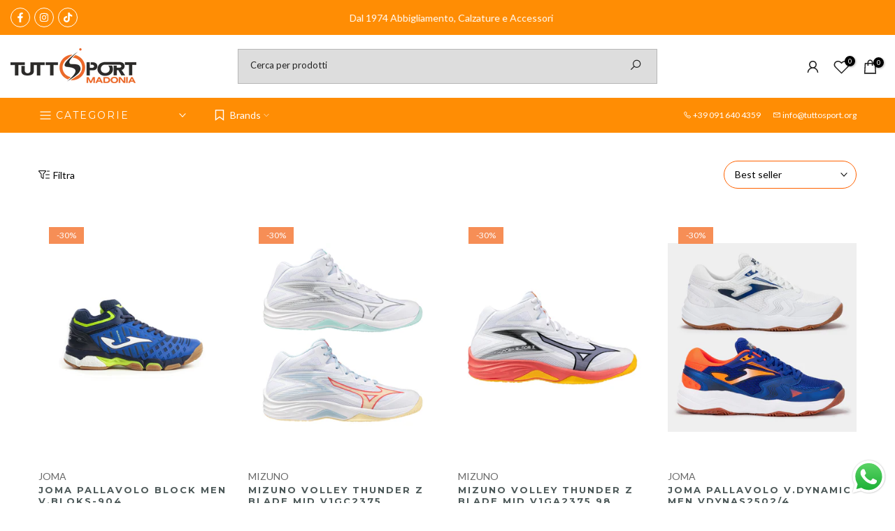

--- FILE ---
content_type: text/html; charset=utf-8
request_url: https://www.tuttosport.org/collections/scarpe-calcio/?section_id=facets
body_size: 1041
content:
<div id="shopify-section-facets" class="shopify-section t4s-section-filter t4s-section-admn2-fixed"><link rel="stylesheet" href="//www.tuttosport.org/cdn/shop/t/20/assets/t4s-drawer.min.css?v=115469162580910401981677254645" media="all">
<link rel="stylesheet" href="//www.tuttosport.org/cdn/shop/t/20/assets/t4s-facets.css?v=130347938673044543311677254645" media="all">
<div data-filter-links id="t4s-filter-hidden" class="t4s-filter-hidden is--t4s-filter-native t4s-drawer t4s-drawer__left" aria-hidden="true">
   <div class="t4s-drawer__header">
      <span>Filtro</span>
      <button class="t4s-drawer__close" data-drawer-close aria-label="Chiudi ricerca"><svg class="t4s-iconsvg-close" role="presentation" viewBox="0 0 16 14"><path d="M15 0L1 14m14 0L1 0" stroke="currentColor" fill="none" fill-rule="evenodd"></path></svg></button>
   </div>

   <div class="t4s-drawer__content">
      <div class="t4s-drawer__main">
         <div data-t4s-scroll-me class="t4s-drawer__scroll t4s-current-scrollbar">
            <form id="FacetFiltersForm" data-sidebar-links class="t4s-facets__form t4s-row t4s-g-0">
<div id="blockid_1" class="t4s-col-item t4s-col-12 t4s-facet is--blockiddisponibilita">
                                 <h5 class="t4s-facet-title">Disponibilità</h5>
                                 <div class="t4s-facet-content">
                                    <ul class="t4s-filter__values is--style-checkbox t4s-current-scrollbar"><li><a href="/collections/scarpe-calcio?filter.v.availability=1"><div class="t4s-checkbox-wrapper t4s-pr t4s-oh"><svg focusable="false" viewBox="0 0 24 24" role="presentation"><path fill="currentColor" d="M9 20l-7-7 3-3 4 4L19 4l3 3z"></path></svg></div>Disponibile<span class="t4s-value-count">(9)</span></a></li><li><a href="/collections/scarpe-calcio?filter.v.availability=0"><div class="t4s-checkbox-wrapper t4s-pr t4s-oh"><svg focusable="false" viewBox="0 0 24 24" role="presentation"><path fill="currentColor" d="M9 20l-7-7 3-3 4 4L19 4l3 3z"></path></svg></div>Non disponibile<span class="t4s-value-count">(8)</span></a></li></ul>
                                 </div>
                           </div>
<div id="blockid_2" class="t4s-col-item t4s-col-12 t4s-facet is--blockidbrand">
                                 <h5 class="t4s-facet-title">Brand</h5>
                                 <div class="t4s-facet-content">
                                    <ul class="t4s-filter__values is--style-checkbox t4s-current-scrollbar"><li><a href="/collections/scarpe-calcio?filter.p.vendor=JOMA"><div class="t4s-checkbox-wrapper t4s-pr t4s-oh"><svg focusable="false" viewBox="0 0 24 24" role="presentation"><path fill="currentColor" d="M9 20l-7-7 3-3 4 4L19 4l3 3z"></path></svg></div>JOMA<span class="t4s-value-count">(6)</span></a></li><li><a href="/collections/scarpe-calcio?filter.p.vendor=MIZUNO"><div class="t4s-checkbox-wrapper t4s-pr t4s-oh"><svg focusable="false" viewBox="0 0 24 24" role="presentation"><path fill="currentColor" d="M9 20l-7-7 3-3 4 4L19 4l3 3z"></path></svg></div>MIZUNO<span class="t4s-value-count">(3)</span></a></li></ul>
                                 </div>
                           </div>
<div id="blockid_3" class="t4s-col-item t4s-col-12 t4s-facet is--blockidtaglia">
                                 <h5 class="t4s-facet-title">Taglia</h5>
                                 <div class="t4s-facet-content">
                                    <ul class="t4s-filter__values is--style-checkbox t4s-current-scrollbar"><li><a href="/collections/scarpe-calcio?filter.v.option.taglia=35"><div class="t4s-checkbox-wrapper t4s-pr t4s-oh"><svg focusable="false" viewBox="0 0 24 24" role="presentation"><path fill="currentColor" d="M9 20l-7-7 3-3 4 4L19 4l3 3z"></path></svg></div>35<span class="t4s-value-count">(1)</span></a></li><li><a href="/collections/scarpe-calcio?filter.v.option.taglia=36"><div class="t4s-checkbox-wrapper t4s-pr t4s-oh"><svg focusable="false" viewBox="0 0 24 24" role="presentation"><path fill="currentColor" d="M9 20l-7-7 3-3 4 4L19 4l3 3z"></path></svg></div>36<span class="t4s-value-count">(2)</span></a></li><li><a href="/collections/scarpe-calcio?filter.v.option.taglia=36.5"><div class="t4s-checkbox-wrapper t4s-pr t4s-oh"><svg focusable="false" viewBox="0 0 24 24" role="presentation"><path fill="currentColor" d="M9 20l-7-7 3-3 4 4L19 4l3 3z"></path></svg></div>36.5<span class="t4s-value-count">(2)</span></a></li><li><a href="/collections/scarpe-calcio?filter.v.option.taglia=37"><div class="t4s-checkbox-wrapper t4s-pr t4s-oh"><svg focusable="false" viewBox="0 0 24 24" role="presentation"><path fill="currentColor" d="M9 20l-7-7 3-3 4 4L19 4l3 3z"></path></svg></div>37<span class="t4s-value-count">(7)</span></a></li><li><a href="/collections/scarpe-calcio?filter.v.option.taglia=38"><div class="t4s-checkbox-wrapper t4s-pr t4s-oh"><svg focusable="false" viewBox="0 0 24 24" role="presentation"><path fill="currentColor" d="M9 20l-7-7 3-3 4 4L19 4l3 3z"></path></svg></div>38<span class="t4s-value-count">(7)</span></a></li><li><a href="/collections/scarpe-calcio?filter.v.option.taglia=38.5"><div class="t4s-checkbox-wrapper t4s-pr t4s-oh"><svg focusable="false" viewBox="0 0 24 24" role="presentation"><path fill="currentColor" d="M9 20l-7-7 3-3 4 4L19 4l3 3z"></path></svg></div>38.5<span class="t4s-value-count">(3)</span></a></li><li><a href="/collections/scarpe-calcio?filter.v.option.taglia=39"><div class="t4s-checkbox-wrapper t4s-pr t4s-oh"><svg focusable="false" viewBox="0 0 24 24" role="presentation"><path fill="currentColor" d="M9 20l-7-7 3-3 4 4L19 4l3 3z"></path></svg></div>39<span class="t4s-value-count">(7)</span></a></li><li><a href="/collections/scarpe-calcio?filter.v.option.taglia=40"><div class="t4s-checkbox-wrapper t4s-pr t4s-oh"><svg focusable="false" viewBox="0 0 24 24" role="presentation"><path fill="currentColor" d="M9 20l-7-7 3-3 4 4L19 4l3 3z"></path></svg></div>40<span class="t4s-value-count">(9)</span></a></li><li><a href="/collections/scarpe-calcio?filter.v.option.taglia=40.5"><div class="t4s-checkbox-wrapper t4s-pr t4s-oh"><svg focusable="false" viewBox="0 0 24 24" role="presentation"><path fill="currentColor" d="M9 20l-7-7 3-3 4 4L19 4l3 3z"></path></svg></div>40.5<span class="t4s-value-count">(8)</span></a></li><li><a href="/collections/scarpe-calcio?filter.v.option.taglia=41"><div class="t4s-checkbox-wrapper t4s-pr t4s-oh"><svg focusable="false" viewBox="0 0 24 24" role="presentation"><path fill="currentColor" d="M9 20l-7-7 3-3 4 4L19 4l3 3z"></path></svg></div>41<span class="t4s-value-count">(8)</span></a></li><li><a href="/collections/scarpe-calcio?filter.v.option.taglia=42"><div class="t4s-checkbox-wrapper t4s-pr t4s-oh"><svg focusable="false" viewBox="0 0 24 24" role="presentation"><path fill="currentColor" d="M9 20l-7-7 3-3 4 4L19 4l3 3z"></path></svg></div>42<span class="t4s-value-count">(7)</span></a></li><li><a href="/collections/scarpe-calcio?filter.v.option.taglia=42.5"><div class="t4s-checkbox-wrapper t4s-pr t4s-oh"><svg focusable="false" viewBox="0 0 24 24" role="presentation"><path fill="currentColor" d="M9 20l-7-7 3-3 4 4L19 4l3 3z"></path></svg></div>42.5<span class="t4s-value-count">(5)</span></a></li><li><a href="/collections/scarpe-calcio?filter.v.option.taglia=43"><div class="t4s-checkbox-wrapper t4s-pr t4s-oh"><svg focusable="false" viewBox="0 0 24 24" role="presentation"><path fill="currentColor" d="M9 20l-7-7 3-3 4 4L19 4l3 3z"></path></svg></div>43<span class="t4s-value-count">(4)</span></a></li><li><a href="/collections/scarpe-calcio?filter.v.option.taglia=43.5"><div class="t4s-checkbox-wrapper t4s-pr t4s-oh"><svg focusable="false" viewBox="0 0 24 24" role="presentation"><path fill="currentColor" d="M9 20l-7-7 3-3 4 4L19 4l3 3z"></path></svg></div>43.5<span class="t4s-value-count">(2)</span></a></li><li><a href="/collections/scarpe-calcio?filter.v.option.taglia=44"><div class="t4s-checkbox-wrapper t4s-pr t4s-oh"><svg focusable="false" viewBox="0 0 24 24" role="presentation"><path fill="currentColor" d="M9 20l-7-7 3-3 4 4L19 4l3 3z"></path></svg></div>44<span class="t4s-value-count">(4)</span></a></li><li><a href="/collections/scarpe-calcio?filter.v.option.taglia=44.5"><div class="t4s-checkbox-wrapper t4s-pr t4s-oh"><svg focusable="false" viewBox="0 0 24 24" role="presentation"><path fill="currentColor" d="M9 20l-7-7 3-3 4 4L19 4l3 3z"></path></svg></div>44.5<span class="t4s-value-count">(4)</span></a></li><li><a href="/collections/scarpe-calcio?filter.v.option.taglia=45"><div class="t4s-checkbox-wrapper t4s-pr t4s-oh"><svg focusable="false" viewBox="0 0 24 24" role="presentation"><path fill="currentColor" d="M9 20l-7-7 3-3 4 4L19 4l3 3z"></path></svg></div>45<span class="t4s-value-count">(4)</span></a></li><li><a href="/collections/scarpe-calcio?filter.v.option.taglia=46"><div class="t4s-checkbox-wrapper t4s-pr t4s-oh"><svg focusable="false" viewBox="0 0 24 24" role="presentation"><path fill="currentColor" d="M9 20l-7-7 3-3 4 4L19 4l3 3z"></path></svg></div>46<span class="t4s-value-count">(3)</span></a></li></ul>
                                 </div>
                           </div>
<div id="blockid_4" class="t4s-col-item t4s-col-12 t4s-facet is--blockidcolore">
                                 <h5 class="t4s-facet-title">Colore</h5>
                                 <div class="t4s-facet-content">
                                    <ul class="t4s-filter__values is--style-checkbox t4s-current-scrollbar"><li><a href="/collections/scarpe-calcio?filter.v.option.colore=2532+Bianco+Turchese"><div class="t4s-checkbox-wrapper t4s-pr t4s-oh"><svg focusable="false" viewBox="0 0 24 24" role="presentation"><path fill="currentColor" d="M9 20l-7-7 3-3 4 4L19 4l3 3z"></path></svg></div>2532 Bianco Turchese<span class="t4s-value-count">(1)</span></a></li><li><a href="/collections/scarpe-calcio?filter.v.option.colore=2501+Nero"><div class="t4s-checkbox-wrapper t4s-pr t4s-oh"><svg focusable="false" viewBox="0 0 24 24" role="presentation"><path fill="currentColor" d="M9 20l-7-7 3-3 4 4L19 4l3 3z"></path></svg></div>2501 Nero<span class="t4s-value-count">(1)</span></a></li><li><a href="/collections/scarpe-calcio?filter.v.option.colore=2519+PURPLE"><div class="t4s-checkbox-wrapper t4s-pr t4s-oh"><svg focusable="false" viewBox="0 0 24 24" role="presentation"><path fill="currentColor" d="M9 20l-7-7 3-3 4 4L19 4l3 3z"></path></svg></div>2519 PURPLE<span class="t4s-value-count">(1)</span></a></li><li><a href="/collections/scarpe-calcio?filter.v.option.colore=2504+ROYAL+BLUE"><div class="t4s-checkbox-wrapper t4s-pr t4s-oh"><svg focusable="false" viewBox="0 0 24 24" role="presentation"><path fill="currentColor" d="M9 20l-7-7 3-3 4 4L19 4l3 3z"></path></svg></div>2504 ROYAL BLUE<span class="t4s-value-count">(1)</span></a></li><li><a href="/collections/scarpe-calcio?filter.v.option.colore=2502+WHITE"><div class="t4s-checkbox-wrapper t4s-pr t4s-oh"><svg focusable="false" viewBox="0 0 24 24" role="presentation"><path fill="currentColor" d="M9 20l-7-7 3-3 4 4L19 4l3 3z"></path></svg></div>2502 WHITE<span class="t4s-value-count">(1)</span></a></li><li><a href="/collections/scarpe-calcio?filter.v.option.colore=Blu"><div class="t4s-checkbox-wrapper t4s-pr t4s-oh"><svg focusable="false" viewBox="0 0 24 24" role="presentation"><path fill="currentColor" d="M9 20l-7-7 3-3 4 4L19 4l3 3z"></path></svg></div>Blu<span class="t4s-value-count">(3)</span></a></li><li><a href="/collections/scarpe-calcio?filter.v.option.colore=Giallo"><div class="t4s-checkbox-wrapper t4s-pr t4s-oh"><svg focusable="false" viewBox="0 0 24 24" role="presentation"><path fill="currentColor" d="M9 20l-7-7 3-3 4 4L19 4l3 3z"></path></svg></div>Giallo<span class="t4s-value-count">(1)</span></a></li><li><a href="/collections/scarpe-calcio?filter.v.option.colore=White-Blue+Tint"><div class="t4s-checkbox-wrapper t4s-pr t4s-oh"><svg focusable="false" viewBox="0 0 24 24" role="presentation"><path fill="currentColor" d="M9 20l-7-7 3-3 4 4L19 4l3 3z"></path></svg></div>White-Blue Tint<span class="t4s-value-count">(1)</span></a></li><li><a href="/collections/scarpe-calcio?filter.v.option.colore=White-Calypso+Coral-Pale+Banan"><div class="t4s-checkbox-wrapper t4s-pr t4s-oh"><svg focusable="false" viewBox="0 0 24 24" role="presentation"><path fill="currentColor" d="M9 20l-7-7 3-3 4 4L19 4l3 3z"></path></svg></div>White-Calypso Coral-Pale Banan<span class="t4s-value-count">(1)</span></a></li><li><a href="/collections/scarpe-calcio?filter.v.option.colore=White-Fiery+Coral+2-Citrus"><div class="t4s-checkbox-wrapper t4s-pr t4s-oh"><svg focusable="false" viewBox="0 0 24 24" role="presentation"><path fill="currentColor" d="M9 20l-7-7 3-3 4 4L19 4l3 3z"></path></svg></div>White-Fiery Coral 2-Citrus<span class="t4s-value-count">(1)</span></a></li></ul>
                                 </div>
                           </div>
                            
                           <div id="blockid_5" class="t4s-col-item t4s-col-12 t4s-facet is--blockid_price">
                              <h5 class="t4s-facet-title">Prezzo</h5>
                              <div class="t4s-price_slider_wrapper">
                                <div class="t4s-price_slider"></div>
                                <div class="t4s-price_slider_amount" data-step="1" data-maxstr='filter.v.price.lte' data-minstr='filter.v.price.gte'>
                                  <input type="hidden" class="t4s-url_price" name="url_price" value="">
                                  <input type="hidden" class="t4s-min_price" name="min_price" value="0" data-min="0" placeholder="Min price">
                                  <input type="hidden" class="t4s-max_price" name="max_price" value="7420" data-max="7420" placeholder="Max price">
                                  <div class="t4s-price_steps_slider"></div>
                                  <button type="button" class="t4s-price_slider_btn t4s-dn">Filtra</button>
                                  <div class="t4s-price_label">
                                    Prezzo: <span class="t4s-from">€0,00</span> — <span class="t4s-to">€74,20</span>
                                  </div>
                                </div>
                              </div>
                           </div></form>
         </div>
      </div></div>
</div>

</div>

--- FILE ---
content_type: text/css
request_url: https://www.tuttosport.org/cdn/shop/t/20/assets/t4s-base-drop.min.css?v=21078466953105706931677254645
body_size: 105
content:
.t4s-drop-arrow,.t4s-lb-arrow{display:none}.t4s-dropdown__header,.t4s-lb__header{display:flex;justify-content:space-between;align-items:center;min-height:50px;padding:0 0 0 20px;border-bottom:1px solid var(--border-color);color:var(--heading-color)}.rtl_true .t4s-dropdown__header,.rtl_true .t4s-lb__header{padding:0 20px 0 0}.t4s-dropdown__header span,.t4s-lb__header span{font-weight:500;text-transform:uppercase}.t4s-dropdown__header button,.t4s-lb__header button{padding:0;background-color:transparent;color:var(--t4s-dark-color);width:50px;height:50px;display:flex;justify-content:center;align-items:center}.t4s-lb__content{padding:20px}.t4s-dropdown__content{padding:15px 0}.t4s-dropdown__wrapper,.t4s-lb__wrapper{background-color:var(--t4s-body-background);bottom:0;left:0;max-height:80vh;position:fixed;width:100%;padding:0;opacity:0;visibility:hidden;pointer-events:none;z-index:468;will-change:transform,opacity,visibility;overflow:visible;-webkit-overflow-scrolling:touch;box-shadow:0 0 20px rgb(0 0 0 / 20%);transform:translateY(100%);transition:.4s cubic-bezier(.645, .045, .355, 1)}.t4s-dropdown__wrapper.is--opened,.t4s-lb__wrapper.is--opened{opacity:1;visibility:visible;pointer-events:auto;transform:translateY(0);top:auto;display:block}.t4s-lb__wrapper .t4s-product-inner{max-width:150px;margin:0 auto}[data-pin-popup]>*{pointer-events:none}@media (max-width:767px){.t4s-dropdown__wrapper:not(.is-style-mb--false)[style]{top:auto!important;transform:translateY(100%)!important}.t4s-dropdown__wrapper:not(.is-style-mb--false)[style].is--opened{top:auto!important;transform:translateY(0)!important}}@media (min-width:768px){.t4s-drop-arrow,.t4s-lb-arrow{display:block;background-color:var(--t4s-light-color);position:absolute;width:16px;height:16px;transform:rotate(45deg)}.t4s-dropdown__header,.t4s-lb__header{display:none}.t4s-dropdown__wrapper,.t4s-lb__wrapper{display:none;width:300px;max-height:385px;position:absolute;bottom:auto;left:auto;opacity:0;transform:none;overflow:auto;transition:opacity .2s ease-in-out,visibility .2s ease-in-out}.t4s-lb__wrapper{overflow:visible;max-height:none}.t4s-close-overlay.is--visible.is--pindop{opacity:0;pointer-events:none}.t4s-lb__wrapper .t4s-product-inner{max-width:none;margin:0}.t4s-dropdown__sortby .t4s-dropdown__wrapper{width:250px}#t4s__sortby{overflow:visible}}.t4s-icon-select-arrow{width:10px;height:10px;position:absolute;top:calc(50% - 5px);right:12px;transition:transform .2s ease-in-out;transition:transform .2s ease-in-out,-webkit-transform .2s ease-in-out}[data-dropdown-open].is--clicked .t4s-icon-select-arrow{-webkit-transform:rotateZ(180deg);transform:rotateZ(180deg)}.t4s-dropdown__sortby .t4s-dropdown__content button{padding:10px 15px;display:block;background-color:transparent;color:var(--text-color);width:100%;text-align:inherit;transition:.3s ease-in-out}.t4s-dropdown__sortby .t4s-dropdown__content button.is--selected,.t4s-dropdown__sortby .t4s-dropdown__content button:hover{background:rgba(var(--accent-color-rgb),.08);color:var(--accent-color)}.t4s-dropdown__sortby button[data-dropdown-open]{border:1px solid var(--border-color);border-radius:40px;padding:7px 15px;min-width:190px;background-color:transparent;color:var(--text-color);text-align:inherit;position:relative;z-index:8;font-size:14px;min-height:40px}.rtl_true .t4s-icon-select-arrow{right:auto;left:12px}@media (max-width:767px){.t4s-dropdown__sortby button[data-dropdown-open]{min-width:auto;min-height:auto;border:0}.t4s-dropdown__sortby .t4s-icon-select-arrow,.t4s-icon-select-arrow{right:0}.rtl_true .t4s-dropdown__sortby .t4s-icon-select-arrow,.rtl_true .t4s-icon-select-arrow{left:0;right:auto}.t4s-dropdown__content{overflow:auto;-webkit-overflow-scrolling:touch;max-height:calc(80vh - 51px)}.t4s-modal__content .t4s-dropdown__content{max-height:50vh}.t4s-dropdown__wrapper.is-style-mb--false{display:none;width:300px;max-height:60vh;position:absolute;bottom:auto;box-shadow:0 0 20px rgb(0 0 0 / 20%);z-index:468;will-change:transform,opacity,visibility;overflow:auto;transition:opacity .2s ease-in-out,visibility .2s ease-in-out}.t4s-dropdown__wrapper.is-style-mb--false.is--opened{opacity:1;visibility:visible;pointer-events:auto;transform:translateY(0);top:auto;display:block}}

--- FILE ---
content_type: text/css
request_url: https://www.tuttosport.org/cdn/shop/t/20/assets/t4s-categories-menu.css?v=151535779218161036761677254645
body_size: 203
content:
.t4s-categories__wrapper{top:100%;right:0;left:0;z-index:9;visibility:hidden;transition:all .2s ease;transform:translateY(15px) translateZ(0);pointer-events:none;padding:0;background-color:var(--t4s-body-background);box-shadow:0 5px 15px #00000026}.t4s-categories__wrapper .t4s-svg-spinner{width:2rem;height:2rem;line-height:0;--color-foreground: 18, 18, 18;margin:20px auto;display:block}.t4s-categories__wrapper .t4s-svg-spinner:not([hidden]) .t4s-path{stroke:var(--secondary-color)}.t4s-h-cat.is-action__hover .t4s-categories__wrapper,.t4s-h-cat:hover .t4s-categories__wrapper{visibility:visible;opacity:1;transform:none;pointer-events:auto}ul#t4s-nav-categories{padding:15px 0;box-shadow:0 5px 15px #00000026}#t4s-nav-categories>li>a{font-size:12px;padding:8px 15px;color:var(--text-color);position:relative;min-height:38px;transition:all .3s}#t4s-nav-categories>li>a[href="#onlytext"]{pointer-events:none}#t4s-nav-categories>li>a:hover,#t4s-nav-categories .t4s-sub-menu a{color:var(--text-color)!important}#t4s-nav-categories .t4s-type_mn_link>a{color:var(--text-color)!important}#t4s-nav-categories .t4s-sub-menu a:hover{color:var(--accent-color)!important}#t4s-nav-categories>li>a:hover{background-color:rgba(var(--text-color-rgb),.2)}#t4s-nav-categories>li:not(:last-child)>a:before{content:"";position:absolute;top:100%;height:1px;z-index:22;display:block;width:100%;background-color:rgba(var(--text-color-rgb),.2);left:15px;right:15px;width:calc(100% - 30px)}#t4s-nav-categories>li:not(:last-child)>a:hover:before{opacity:0}#t4s-nav-categories{padding:0;margin:0}#t4s-nav-categories svg.t4s-icon-select-arrow{transform:rotate(270deg)}#t4s-nav-categories>li{position:relative}#t4s-nav-categories>li>a i{font-size:22px;margin-right:4px}#t4s-nav-categories .t4s_lb_nav{position:relative;right:auto;margin-top:0;margin-left:3px;display:inline-block;line-height:14px;min-width:30px}#t4s-nav-categories li .t4s-sub-menu{padding:15px 0}#t4s-nav-categories li.t4s-type__lv0_mega .t4s-sub-menu{padding:20px}#t4s-nav-categories li.t4s-type__lv0_mega .t4s-sub-menu li.t4s-menu-item{padding-left:0;padding-right:0}#t4s-nav-categories .t4s-type_mn_link .t4s-heading{margin-bottom:10px;padding-bottom:5px}#t4s-nav-categories .t4s-sub-menu .t4s-menu-item{position:relative;padding:5px 20px}#t4s-nav-categories .t4s-sub-menu .t4s-type_mn_link .t4s-menu-item{padding:5px 0}#t4s-nav-categories .t4s-sub-menu .t4s-type_mn_link2 a{padding:10px 0}#t4s-nav-categories .t4s-sub-menu .t4s-type_mn_link2 a:first-child{padding-top:0}#t4s-nav-categories .t4s-sub-menu .t4s-type_mn_link2 a:last-child{padding-bottom:0}#t4s-nav-categories>li>.t4s-sub-menu .t4s-sub-menu{position:absolute;left:100%;min-width:270px;padding:15px 0;top:0;background-color:var(--t4s-body-background);box-shadow:0 5px 15px #00000026;visibility:hidden;opacity:0;transition:all .2s ease;transform:translateY(15px) translateZ(0);pointer-events:none}#t4s-nav-categories .t4s-sub-menu .has--children>a{width:100%;display:inline-block;position:relative;padding:0}#t4s-nav-categories .t4s-sub-menu .has--children>a svg{position:absolute;top:50%;transform:translateY(-50%);right:0;width:7px}#t4s-nav-categories>li>.t4s-sub-menu .t4s-menu-item:hover>.t4s-sub-menu{visibility:visible;transform:translateY(0) translateZ(0);pointer-events:auto;opacity:1}#t4s-nav-categories .t4s_lb_nav{position:relative;right:auto;margin-top:0;margin-left:3px;display:inline-block;line-height:14px;min-width:30px;left:auto}
/*# sourceMappingURL=/cdn/shop/t/20/assets/t4s-categories-menu.css.map?v=151535779218161036761677254645 */


--- FILE ---
content_type: text/css
request_url: https://www.tuttosport.org/cdn/shop/t/20/assets/t4s-banner.css?v=44123575738615770271677254645
body_size: -454
content:
.t4s-banner-item .t4s-banner-inner{position:relative;overflow:hidden}.t4s-banner-content .img-child{margin-bottom:var(--img-mgb)}.banner-bg{background-position:var(--bg-ps);display:block;width:100%;height:100%;position:relative;background-repeat:no-repeat;background-size:cover}.t4s-banner-content.t4s-auto{z-index:10;width:fit-content}.t4s-banner-content.t4s-container{left:0!important;right:0!important;margin:auto;transform:translateY(var(--p-vy));width:100%}.t4s-banner-collection .t4s-banner-item,.t4s-banner-collection .t4s-banner-item .t4s-banner-inner{height:100%;background-position:center;background-repeat:no-repeat;background-size:cover}.t4s-banner-collection-prs .t4s-row{margin-top:0;margin-bottom:var(--ts-gutter-x)}@media (min-width: 1025px){.t4s-banner-collection .t4s-container .t4s-banner-collection-prs{padding:0 10px}.t4s-banner-collection .t4s-container .t4s-products-border__true .t4s-banner-collection-prs{border:1px solid var(--border-color);border-radius:2px}.t4s-banner-collection .t4s-container-fluid .t4s-banner-collection-prs{padding:30px}}.t4s-banner-item .t4s-banner-inner:after{content:"";position:absolute;z-index:1;top:0;left:0;width:100%;height:100%;pointer-events:none;background-color:var(--bg-overlay)}.t4s-banner-parallax-overlay{position:absolute;top:0;right:0;bottom:0;left:0;z-index:1;background-color:var(--bg-overlay)}
/*# sourceMappingURL=/cdn/shop/t/20/assets/t4s-banner.css.map?v=44123575738615770271677254645 */


--- FILE ---
content_type: text/javascript
request_url: https://www.tuttosport.org/cdn/shop/t/20/assets/size-chart-data.js?v=34854203207901365521699024579
body_size: -265
content:
AVADA_SC.campaigns=[],AVADA_SC.settings={id:"RqsXVOB8y4uqHZCrsvC6",modalShadow:!0,buttonHeight:"35",modalLeft:8,buttonInlinePosition:"before-add-cart",collectionPageInlinePosition:"after",modalTop:18,hideText:!0,buttonRotation:!0,homePageInlinePosition:"after",shopDomain:"tutto-sport-madonia.myshopify.com",modalHeader:"Size guides",shopId:"wcVNXacpCQev0bI744kA",inlinePosition:"after",enableGa:!1,buttonBorderRadius:10,showMobile:!0,modalBgColor:"#FFFFFF",modalTextColor:"#232323",mobilePosition:"top",tableHoverColor:"#bdbdbd",buttonWidth:"80",customCss:"",showAdvanced:!1,modalOverlayColor:"#7b7b7b",modalBorderRadius:10,linkBgColor:"#FFFFFF",linkText:"Size chart",buttonPosition:"middle-right",tableAnimation:!0,modalWidth:84,modalHeight:64,displayType:"float-button",modalPosition:"modal-center",collectionPagePosition:"",position:"",linkTextColor:"#232323",linkIcon:"",applyBEMCss:!0,homePagePosition:"",customIcon:!1,createdAt:{_seconds:1699011140,_nanoseconds:477e6}};
//# sourceMappingURL=/cdn/shop/t/20/assets/size-chart-data.js.map?v=34854203207901365521699024579
